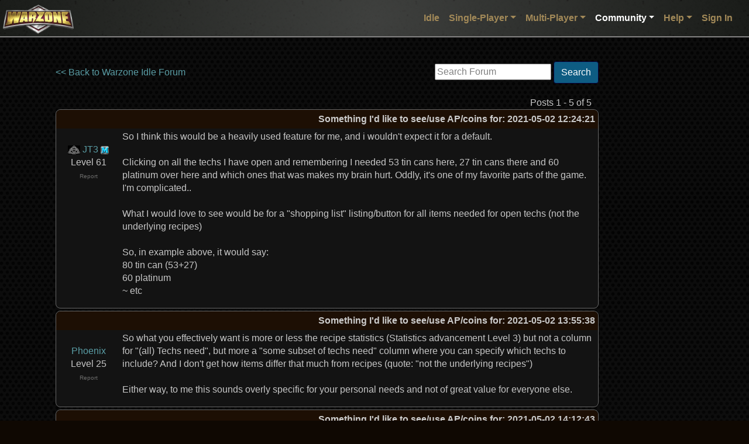

--- FILE ---
content_type: text/html;charset=utf-8
request_url: https://www.warzone.com/Forum/547439-something-d-seeuse-apcoins
body_size: 28634
content:

<!DOCTYPE html>
<html lang="en">
<head>
    <meta charset="utf-8">
    <meta name="viewport" content="width=device-width, initial-scale=1, shrink-to-fit=no">
    <title>Something I&#39;d like to see/use AP/coins for - Warzone - Better than Hasbro's RISK&#xAE; game - Play Online Free</title>
    
    <script src="https://warzonecdn.com/js/Release/merged.js?v=639036646099916531" type="text/javascript" crossorigin="anonymous"></script>

    <link rel="stylesheet" href="https://warzonecdn.com/css/bootstrap.min.css" />
    <link rel="stylesheet" href="https://warzonecdn.com/jui4/jquery-ui.css" />
    <link rel="stylesheet" href="https://warzonecdn.com/css/Master.css?v=639036646099916531" />
    
    <meta name="description" content="Forum thread: Something I&#39;d like to see/use AP/coins for" />
    <meta name="keywords" content="Play Risk online free turn-based strategy single-player multi-player" />
    <meta property="og:title" content="Warzone"/>
    <meta property="og:type" content="game"/>
    <meta property="og:url" content="https://warzone.com"/>
    <meta property="og:image" content="https://warzonecdn.com/Images/Warzone/logo.png"/>
    <meta property="og:site_name" content="Warzone"/>
    <meta property="fb:app_id" content="181162731906111"/>
    <meta property="fb:admins" content="1186180381"/>
    <meta property="og:description" content="Forum thread: Something I&#39;d like to see/use AP/coins for"/>
    <meta property="og:email" content="fizzer@warzone.com"/>
    <meta name="apple-itunes-app" content="app-id=597467995" />
    <meta name="google-play-app" content="app-id=com.warlight" />
    <link rel="shortcut icon" href="/favicon.ico">
    

</head>
<body class="BackgroundImage">

    





<nav class="navbar navbar-expand-lg navbar-dark sticky-top" style="flex-wrap:nowrap" id="MainNavBar">
	<div class="container-fluid p-1">
        <a class="navbar-brand" href="/"><img style="position:absolute; left: 5px; top: 8px" width="121" height="56" class="img-fluid logo" src="https://warzonecdn.com/Images/Warzone/logo.png" alt="Warzone"></a>
            
		<button class="navbar-toggler navbar-toggler-right ml-auto" type="button" data-toggle="collapse" data-target="#navbarSupportedContent" aria-controls="navbarSupportedContent" aria-expanded="false" aria-label="Toggle navigation">
			<span class="navbar-toggler-icon"></span>
		</button>

		<div class="collapse navbar-collapse" id="navbarSupportedContent">
			<ul class="navbar-nav ml-auto mt-3 mt-lg-0">
                


<li class="nav-item" style="position: relative">
    <a class="nav-link" href="/Idle/Play" id="IdleLink">Idle</a>
</li>


<li class="nav-item dropdown">
	<a class="nav-link dropdown-toggle" data-toggle="dropdown" aria-haspopup="true" aria-expanded="false" href="#">Single-Player</a>
	<div class="dropdown-menu p-0 br-3">
        <a class="dropdown-item" href="/SinglePlayer/Play"><svg viewBox="0 0 24 24" aria-hidden="true">
  <circle cx="12" cy="12" r="9" fill="none" stroke="currentColor" stroke-width="2"/>
  <path d="M10 8l6 4-6 4z" fill="none" stroke="currentColor" stroke-width="2" stroke-linejoin="round"/>
</svg>
 Play</a><a class="dropdown-item" href="/SinglePlayer/CommunityLevels"><svg viewBox="0 0 24 24" aria-hidden="true">
  <rect x="3" y="4" width="14" height="14" rx="2" fill="none" stroke="currentColor" stroke-width="2"/>
  <path d="M7 4v14M13 4v14M3 9h14M3 13h14" fill="none" stroke="currentColor" stroke-width="2" stroke-linecap="round"/>
  <!-- small "group" mark -->
  <circle cx="19" cy="12" r="2" fill="none" stroke="currentColor" stroke-width="2"/>
  <path d="M16.5 18a3.5 3.5 0 0 1 5 0" fill="none" stroke="currentColor" stroke-width="2" stroke-linecap="round"/>
</svg>
 Community Levels</a><a class="dropdown-item" href="/SinglePlayer/MyLevels"><svg viewBox="0 0 24 24" aria-hidden="true">
  <rect x="3" y="4" width="18" height="14" rx="2" fill="none" stroke="currentColor" stroke-width="2"/>
  <path d="M7 4v14M13 4v14M3 9h18M3 13h18" fill="none" stroke="currentColor" stroke-width="2" stroke-linecap="round"/>
  <!-- small star badge -->
  <path d="M17 17l1 .7 1.2-.2-.6 1.1.6 1.1-1.2-.2-1 .7-.2-1.2-1.1-.6 1.1-.6.2-1.2z" fill="none" stroke="currentColor" stroke-width="2" stroke-linejoin="round"/>
</svg>
 My Levels</a><a class="dropdown-item" href="/SinglePlayer?CustomGame=1"><svg viewBox="0 0 24 24" aria-hidden="true">
  <rect x="5" y="5" width="14" height="14" rx="2" fill="none" stroke="currentColor" stroke-width="2"/>
  <line x1="8" y1="10" x2="16" y2="10" stroke="currentColor" stroke-width="2" stroke-linecap="round"/>
  <line x1="8" y1="14" x2="16" y2="14" stroke="currentColor" stroke-width="2" stroke-linecap="round"/>
  <line x1="11" y1="8" x2="11" y2="12" stroke="currentColor" stroke-width="2" stroke-linecap="round"/>
  <line x1="13" y1="12" x2="13" y2="16" stroke="currentColor" stroke-width="2" stroke-linecap="round"/>
</svg>
 Custom Game</a>
	</div>
</li>
<li class="nav-item dropdown">
	<a class="nav-link dropdown-toggle" id="MultiPlayerDropDown" data-toggle="dropdown" aria-haspopup="true" aria-expanded="false" href="#">Multi-Player</a>
	<div class="dropdown-menu p-0 br-3">
        <a class="dropdown-item" href="/MultiPlayer/"><svg viewBox="0 0 24 24" aria-hidden="true">
  <rect x="3" y="4" width="18" height="13" rx="2" ry="2" fill="none" stroke="currentColor" stroke-width="2" stroke-linejoin="round"/>
  <line x1="9" y1="21" x2="15" y2="21" stroke="currentColor" stroke-width="2" stroke-linecap="round"/>
  <line x1="12" y1="17" x2="12" y2="21" stroke="currentColor" stroke-width="2" stroke-linecap="round"/>
</svg> Dashboard</a><a class="dropdown-item" href="/MultiPlayer/PastGames"><svg viewBox="0 0 24 24" aria-hidden="true">
  <circle cx="12" cy="12" r="8" fill="none" stroke="currentColor" stroke-width="2"/>
  <path d="M12 8v4l3 2" fill="none" stroke="currentColor" stroke-width="2" stroke-linecap="round" stroke-linejoin="round"/>
</svg> Past Games</a><a class="dropdown-item" href="/MultiPlayer?CreateGame=1" id="CreateGameLink"><svg viewBox="0 0 24 24" aria-hidden="true">
  <rect x="5" y="5" width="14" height="14" rx="2" ry="2" fill="none" stroke="currentColor" stroke-width="2"/>
  <line x1="12" y1="8" x2="12" y2="16" stroke="currentColor" stroke-width="2" stroke-linecap="round"/>
  <line x1="8" y1="12" x2="16" y2="12" stroke="currentColor" stroke-width="2" stroke-linecap="round"/>
</svg>
 Create Game</a><a class="dropdown-item" href="/MultiPlayer?Quickmatch=1" id="QuickmatchLink"><svg viewBox="0 0 24 24" aria-hidden="true">
  <path d="M13 2L4 14h6l-1 8 9-12h-6l1-8z" fill="none" stroke="currentColor" stroke-width="2" stroke-linejoin="round" stroke-linecap="round"/>
</svg>
 Quickmatch</a><a class="dropdown-item" href="/MultiPlayer/OpenGames" id="OpenGamesLink"><svg viewBox="0 0 24 24" aria-hidden="true">
  <path d="M7 4h10l-1 6a5 5 0 0 1-8 0L7 4z" fill="none" stroke="currentColor" stroke-width="2" stroke-linejoin="round"/>
  <path d="M9 18h6" stroke="currentColor" stroke-width="2" stroke-linecap="round"/>
  <path d="M8 21h8" stroke="currentColor" stroke-width="2" stroke-linecap="round"/>
</svg>
 Open Games</a><a class="dropdown-item" href="/MultiPlayer/Tournaments/"><svg viewBox="0 0 24 24" aria-hidden="true">
  <path d="M5 6h5v4H5zM14 14h5v4h-5z" fill="none" stroke="currentColor" stroke-width="2" stroke-linejoin="round"/>
  <path d="M10 8h4v8h5" fill="none" stroke="currentColor" stroke-width="2" stroke-linecap="round"/>
  <path d="M10 8H5" fill="none" stroke="currentColor" stroke-width="2" stroke-linecap="round"/>
</svg>
 Tournaments</a><a class="dropdown-item" href="/Ladders"><svg viewBox="0 0 24 24" aria-hidden="true">
  <path d="M7 3v18M17 3v18" fill="none" stroke="currentColor" stroke-width="2" stroke-linecap="round"/>
  <path d="M7 7h10M7 11h10M7 15h10" fill="none" stroke="currentColor" stroke-width="2" stroke-linecap="round"/>
</svg>
 Ladders</a><a class="dropdown-item" href="/Clans/War" id="ClanWarsLink"><svg viewBox="0 0 24 24" aria-hidden="true">
  <path d="M8 4l8 16M16 4L8 20" fill="none" stroke="currentColor" stroke-width="2" stroke-linecap="round"/>
  <path d="M7 7l4-1-1 4M17 17l-4 1 1-4" fill="none" stroke="currentColor" stroke-width="2" stroke-linejoin="round"/>
</svg>
 Clan Wars</a>

	</div>
</li>

<li class="nav-item dropdown">
	<a class="nav-link dropdown-toggle activeTab" id="CommunityDropDown" data-toggle="dropdown" aria-haspopup="true" aria-expanded="false" href="#">Community</a>
	<div class="dropdown-menu p-0 br-3">
        <a class="dropdown-item" href="/Community"><svg viewBox="0 0 24 24" aria-hidden="true">
  <rect x="3" y="4" width="18" height="13" rx="2" ry="2" fill="none" stroke="currentColor" stroke-width="2"/>
  <line x1="9" y1="21" x2="15" y2="21" stroke="currentColor" stroke-width="2" stroke-linecap="round"/>
  <line x1="12" y1="17" x2="12" y2="21" stroke="currentColor" stroke-width="2" stroke-linecap="round"/>
</svg>
 Dashboard</a><a class="dropdown-item" href="/Maps"><svg viewBox="0 0 24 24" aria-hidden="true">
  <path d="M3 6l6-2 6 2 6-2v14l-6 2-6-2-6 2V6z" fill="none" stroke="currentColor" stroke-width="2" stroke-linejoin="round"/>
  <circle cx="12" cy="10" r="2" fill="none" stroke="currentColor" stroke-width="2"/>
</svg>
 Maps</a><a class="dropdown-item" href="/Forum/"><svg viewBox="0 0 24 24" aria-hidden="true">
  <rect x="3" y="4" width="14" height="10" rx="2" fill="none" stroke="currentColor" stroke-width="2"/>
  <path d="M7 18h10l4 3V9" fill="none" stroke="currentColor" stroke-width="2" stroke-linejoin="round"/>
</svg>
 Forum</a><a class="dropdown-item" href="/MultiPlayer?ChatRoom=1"><svg viewBox="0 0 24 24" aria-hidden="true">
  <path d="M4 5h16v9H8l-4 4V5z" fill="none" stroke="currentColor" stroke-width="2" stroke-linejoin="round"/>
  <path d="M8 9h8M8 12h5" stroke="currentColor" stroke-width="2" stroke-linecap="round"/>
</svg>
 Chat</a><a class="dropdown-item" href="/Groups/"><svg viewBox="0 0 24 24" aria-hidden="true">
  <circle cx="8" cy="9" r="3" fill="none" stroke="currentColor" stroke-width="2"/>
  <circle cx="16" cy="9" r="3" fill="none" stroke="currentColor" stroke-width="2"/>
  <path d="M3 19a5 5 0 0 1 10 0M11 19a5 5 0 0 1 10 0" fill="none" stroke="currentColor" stroke-width="2" stroke-linecap="round"/>
</svg>
 Groups</a><a class="dropdown-item" href="/Mods/"><svg viewBox="0 0 24 24" aria-hidden="true">
  <path d="M3 12h6l2-3 4 6 2-3h4" fill="none" stroke="currentColor" stroke-width="2" stroke-linecap="round" stroke-linejoin="round"/>
  <circle cx="7" cy="6" r="2" fill="none" stroke="currentColor" stroke-width="2"/>
</svg>
 Mods</a><a class="dropdown-item" href="/Clans/List"><svg viewBox="0 0 24 24" aria-hidden="true">
  <path d="M4 11l8-6 8 6v7a2 2 0 0 1-2 2H6a2 2 0 0 1-2-2v-7z" fill="none" stroke="currentColor" stroke-width="2" stroke-linejoin="round"/>
  <path d="M9 20v-6h6v6" fill="none" stroke="currentColor" stroke-width="2" stroke-linecap="round"/>
</svg>
 Clans</a><a class="dropdown-item" href="/blog/"><svg viewBox="0 0 24 24" aria-hidden="true">
  <rect x="4" y="3" width="16" height="18" rx="2" fill="none" stroke="currentColor" stroke-width="2"/>
  <path d="M8 7h8M8 11h8M8 15h5" stroke="currentColor" stroke-width="2" stroke-linecap="round"/>
</svg>
 Blog</a><a class="dropdown-item" href="/Community/PlayerSearch"><svg viewBox="0 0 24 24" aria-hidden="true">
  <circle cx="11" cy="11" r="6" fill="none" stroke="currentColor" stroke-width="2"/>
  <line x1="16.5" y1="16.5" x2="21" y2="21" stroke="currentColor" stroke-width="2" stroke-linecap="round"/>
  <circle cx="11" cy="9.5" r="2" fill="none" stroke="currentColor" stroke-width="2"/>
  <path d="M7.5 15a4 4 0 0 1 7 0" fill="none" stroke="currentColor" stroke-width="2" stroke-linecap="round"/>
</svg>
 Player Search</a><a class="dropdown-item" href="/MultiPlayer?CommunityEvents=1"><svg viewBox="0 0 24 24" aria-hidden="true">
  <rect x="3" y="5" width="18" height="16" rx="2" fill="none" stroke="currentColor" stroke-width="2"/>
  <path d="M7 3v4M17 3v4" stroke="currentColor" stroke-width="2" stroke-linecap="round"/>
  <circle cx="12" cy="13" r="3" fill="none" stroke="currentColor" stroke-width="2"/>
</svg>
 Community Events</a><a class="dropdown-item" href="/RecentGames"><svg viewBox="0 0 24 24" aria-hidden="true">
  <rect x="3" y="8" width="18" height="10" rx="3" fill="none" stroke="currentColor" stroke-width="2"/>
  <circle cx="8" cy="13" r="1.5" fill="none" stroke="currentColor" stroke-width="2"/>
  <circle cx="16" cy="13" r="1.5" fill="none" stroke="currentColor" stroke-width="2"/>
</svg>
 Recent Games</a>
	</div>
</li>



<li class="nav-item dropdown">
	<a class="nav-link dropdown-toggle" id="HelpDropDown" data-toggle="dropdown" aria-haspopup="true" aria-expanded="false" href="#">Help</a>
	<div class="dropdown-menu p-0 br-3">
        <a class="dropdown-item" href="/Guide" id="GuidesLink"><svg viewBox="0 0 24 24" aria-hidden="true">
  <circle cx="12" cy="12" r="9" fill="none" stroke="currentColor" stroke-width="2"/>
  <path d="M9.5 9.5a2.5 2.5 0 1 1 3.5 2.3c-.9.4-1.5 1-1.5 2" fill="none" stroke="currentColor" stroke-width="2" stroke-linecap="round"/>
  <circle cx="12" cy="17" r="1" fill="currentColor"/>
</svg>
 Guides</a><a class="dropdown-item" href="/wiki/"><svg viewBox="0 0 24 24" aria-hidden="true">
  <path d="M4 5h6v14H4zM14 5h6v14h-6z" fill="none" stroke="currentColor" stroke-width="2" stroke-linejoin="round"/>
  <path d="M10 7h4M10 11h4M10 15h4" stroke="currentColor" stroke-width="2" stroke-linecap="round"/>
</svg>
 Wiki</a><a class="dropdown-item" href="/wiki/Frequently_Asked_Questions"><svg viewBox="0 0 24 24" aria-hidden="true">
  <circle cx="12" cy="12" r="9" fill="none" stroke="currentColor" stroke-width="2"/>
  <path d="M9.5 9.5a2.5 2.5 0 1 1 3.5 2.3c-.9.4-1.5 1-1.5 2" fill="none" stroke="currentColor" stroke-width="2" stroke-linecap="round"/>
  <circle cx="12" cy="17" r="1" fill="currentColor"/>
</svg>
 FAQ</a><a class="dropdown-item" href="/About"><svg viewBox="0 0 24 24" aria-hidden="true">
  <circle cx="12" cy="7" r="1" fill="currentColor"/>
  <path d="M12 11v7" stroke="currentColor" stroke-width="2" stroke-linecap="round"/>
  <circle cx="12" cy="12" r="9" fill="none" stroke="currentColor" stroke-width="2"/>
</svg>
 About</a><a class="dropdown-item" href="/News"><svg viewBox="0 0 24 24" aria-hidden="true">
  <path d="M3 12a9 9 0 1 0 3-6" fill="none" stroke="currentColor" stroke-width="2" stroke-linecap="round"/>
  <path d="M3 6v6h6" fill="none" stroke="currentColor" stroke-width="2" stroke-linejoin="round"/>
  <path d="M12 8v4l3 2" fill="none" stroke="currentColor" stroke-width="2" stroke-linecap="round" stroke-linejoin="round"/>
</svg>
 Change Log</a><a class="dropdown-item" href="/Contact" id="TabContactLink"><svg viewBox="0 0 24 24" aria-hidden="true">
  <rect x="3" y="5" width="18" height="14" rx="2" fill="none" stroke="currentColor" stroke-width="2"/>
  <path d="M3 7l9 6 9-6" fill="none" stroke="currentColor" stroke-width="2" stroke-linejoin="round"/>
</svg>
 Contact</a>
	</div>
</li>
<li class="nav-item dropdown">

    
    <a class="nav-link" href="/LogIn">Sign In</a>
    
</li>






 
			</ul>
		</div>
	</div>

    
</nav>




    


    <div class="container p-4 mt-3 mb-5">

        

<meta name="viewport" content="width=device-width, initial-scale=1.0" />
<script src="https://warzonecdn.com/js/Release/Discussion.js?v=639036646099916531" type="text/javascript" crossorigin="anonymous"></script>

<table>
    <tr>
        <td valign="top">

    <table border="0" cellspacing="0" cellpadding="0" width="100%">
        <tr>
            <td>
                

                <a href="/Forum/f11-Warzone-Idle">&lt;&lt; Back to Warzone Idle Forum</a>
                
                

                

                


            </td>
        
            <td align="right"> 
<script type="text/javascript" src="/js/jquery.defaultvalue-1.0.js"></script> 
<style>
    .GrayedOutTextBox
    {
        color: Gray;
    }
</style>
<script>

    $(document).ready(function () {
        var box = $('#SearchBox');

        box.setDefaultValue({ css: 'GrayedOutTextBox' });

        box.keydown(function (e) {
            if (e.keyCode == 13) {
                DoForumSearch();
                e.preventDefault();
            }
        });
    });
    
    function DoForumSearch() {
        var box = $('#SearchBox');

        var url = 'http://www.google.com/search?q=' + encodeURIComponentSafe(box.val()) + '+site%3Awarzone.com%2FForum';
        window.location = url;
    }
    
        
</script>

&nbsp;<input type="text" title="Search Forum" id="SearchBox" />&nbsp;<a href="#" class="btn btn-primary" onclick="DoForumSearch(); return false;">Search</a>

</td>
        </tr>

    </table>

    

    

    

    


    

    <br />

    <table border="0" cellspacing="4" cellpadding="0" width="100%">
        <tr>
            <td align="right">Posts 1 - 5 of 5&nbsp;&nbsp;&nbsp;</td>
        </tr>
    </table>

    


    


    <table id="PostTbl_0" cellspacing="0" class="region" style="padding-bottom:15px; width: 100%;   ">
        <tr>
            <th colspan="2" style="text-align:right"><font color="#CCCCCC">Something I&#39;d like to see/use AP/coins for</font>: 2021-05-02 12:24:21</th>
        </tr>
        <tr style="height: 100px">
            <td style="min-width: 90px; max-width: 110px; width: 110px;word-wrap: break-word; vertical-align:top; text-align: center">
                <br>
                

                 <a href="/Clans/?ID=276" title="Celtica"><img border="0" style="vertical-align: middle" src="https://warzonecdn.com/s3/Data/Clans/276/Icon/318943157.png" /></a> 
                <a href="/Profile?p=9857510842&u=JT3_1">JT3</a>&nbsp;<img src="https://warzonecdn.com/Images/SmallMemberIcon.png" width="14" height="14" title="Warzone Member" />
                
                <br />Level 61

                


                


                <br /><a href="/Report?p=9857510842&n=http%3A%2F%2Fwww.warzone.com%2Fforum%2Fthread%3Fthreadid%3D547439" class="text-muted" style="font-size: 10px">Report</a>

                

                


                

            </td>
            <td style="text-align:left">
                <div class="DiscussionPostDiv" style="display:block; width: 100%;  overflow-x: auto" id="PostForDisplay_0">
                    So I think this would be a heavily used feature for me, and i wouldn&#39;t expect it for a default.<br><br>Clicking on all the techs I have open and remembering I needed 53 tin cans here, 27 tin cans there and 60 platinum over here and which ones that was makes my brain hurt. Oddly, it&#39;s one of my favorite parts of the game. I&#39;m complicated.. <br><br>What I would love to see would be for a &quot;shopping list&quot; listing/button for all items needed for open techs (not the underlying recipes)<br><br>So, in example above, it would say: <br>80 tin can (53+27)<br>60 platinum <br>~ etc

                    
                </div>

                
                
            </td>
        </tr>

    </table>


    <div id="PreviewDiv_0"></div>




    


    <table id="PostTbl_1181265" cellspacing="0" class="region" style="padding-bottom:15px; width: 100%;   ">
        <tr>
            <th colspan="2" style="text-align:right"><font color="#CCCCCC">Something I&#39;d like to see/use AP/coins for</font>: 2021-05-02 13:55:38</th>
        </tr>
        <tr style="height: 100px">
            <td style="min-width: 90px; max-width: 110px; width: 110px;word-wrap: break-word; vertical-align:top; text-align: center">
                <br>
                

                <a href="/Profile?p=4093489509&u=Phoenix_4">Phoenix</a>
                <br />Level 25

                


                


                <br /><a href="/Report?p=4093489509&n=http%3A%2F%2Fwww.warzone.com%2Fforum%2Fthread%3Fthreadid%3D547439" class="text-muted" style="font-size: 10px">Report</a>

                

                


                

            </td>
            <td style="text-align:left">
                <div class="DiscussionPostDiv" style="display:block; width: 100%;  overflow-x: auto" id="PostForDisplay_1181265">
                    So what you effectively want is more or less the recipe statistics (Statistics advancement Level 3) but not a column for &quot;(all) Techs need&quot;, but more a &quot;some subset of techs need&quot; column where you can specify which techs to include? And I don&#39;t get how items differ that much from recipes (quote: &quot;not the underlying recipes&quot;)<br><br>Either way, to me this sounds overly specific for your personal needs and not of great value for everyone else.

                    
                </div>

                
                
            </td>
        </tr>

    </table>


    <div id="PreviewDiv_1181265"></div>




    


    <table id="PostTbl_1181269" cellspacing="0" class="region" style="padding-bottom:15px; width: 100%;   ">
        <tr>
            <th colspan="2" style="text-align:right"><font color="#CCCCCC">Something I&#39;d like to see/use AP/coins for</font>: 2021-05-02 14:12:43</th>
        </tr>
        <tr style="height: 100px">
            <td style="min-width: 90px; max-width: 110px; width: 110px;word-wrap: break-word; vertical-align:top; text-align: center">
                <br>
                

                 <a href="/Clans/?ID=276" title="Celtica"><img border="0" style="vertical-align: middle" src="https://warzonecdn.com/s3/Data/Clans/276/Icon/318943157.png" /></a> 
                <a href="/Profile?p=9857510842&u=JT3_1">JT3</a>&nbsp;<img src="https://warzonecdn.com/Images/SmallMemberIcon.png" width="14" height="14" title="Warzone Member" />
                
                <br />Level 61

                


                


                <br /><a href="/Report?p=9857510842&n=http%3A%2F%2Fwww.warzone.com%2Fforum%2Fthread%3Fthreadid%3D547439" class="text-muted" style="font-size: 10px">Report</a>

                

                


                

            </td>
            <td style="text-align:left">
                <div class="DiscussionPostDiv" style="display:block; width: 100%;  overflow-x: auto" id="PostForDisplay_1181269">
                    I just want to know I currently need 534 total welding rods for visible techs, and only have 316 crafted.  Same info as provided in an individual tech, but spanning all of the ones I&#39;m working on since 4 different techs may be waiting on welding rods. <br><br>Currently, I&#39;m adding in my head after clicking on 10 different techs and writing on a piece of paper. <br><br><br>Are you saying that&#39;s already available?

                    
                </div>

                
                
            </td>
        </tr>

    </table>


    <div id="PreviewDiv_1181269"></div>




    


    <table id="PostTbl_1181274" cellspacing="0" class="region" style="padding-bottom:15px; width: 100%;   ">
        <tr>
            <th colspan="2" style="text-align:right"><font color="#CCCCCC">Something I&#39;d like to see/use AP/coins for</font>: 2021-05-02 14:43:42</th>
        </tr>
        <tr style="height: 100px">
            <td style="min-width: 90px; max-width: 110px; width: 110px;word-wrap: break-word; vertical-align:top; text-align: center">
                <br>
                
                    <img src="https://warzonecdn.com/s3/Data/Players/105/1051119/p_1_1.jpg" border="0" width="50" height="50" /><br />
                

                 <a href="/Clans/?ID=349" title="The Last Alliance"><img border="0" style="vertical-align: middle" src="https://warzonecdn.com/s3/Data/Clans/349/Icon/525365667.png" /></a> 
                <a href="/Profile?p=31105111944&u=JK_3_1">JK_3</a>&nbsp;<img src="https://warzonecdn.com/Images/SmallMemberIcon.png" width="14" height="14" title="Warzone Member" />
                
                <br />Level 64

                


                


                <br /><a href="/Report?p=31105111944&n=http%3A%2F%2Fwww.warzone.com%2Fforum%2Fthread%3Fthreadid%3D547439" class="text-muted" style="font-size: 10px">Report</a>

                

                


                

            </td>
            <td style="text-align:left">
                <div class="DiscussionPostDiv" style="display:block; width: 100%;  overflow-x: auto" id="PostForDisplay_1181274">
                    the stats 3 advancement doesnt show currently owned of the items, and also has a bunch of stats i dont care about.<br><br>it would be great if Fizzer added an &quot;owned&quot; column, and also added the option to enable and disable columns so people can select which stats are relevant to them.

                    
                </div>

                
                
            </td>
        </tr>

    </table>


    <div id="PreviewDiv_1181274"></div>




    


    <table id="PostTbl_1181278" cellspacing="0" class="region" style="padding-bottom:15px; width: 100%;   ">
        <tr>
            <th colspan="2" style="text-align:right"><font color="#CCCCCC">Something I&#39;d like to see/use AP/coins for</font>: 2021-05-02 14:57:49</th>
        </tr>
        <tr style="height: 100px">
            <td style="min-width: 90px; max-width: 110px; width: 110px;word-wrap: break-word; vertical-align:top; text-align: center">
                <br>
                

                <a href="/Profile?p=4093489509&u=Phoenix_4">Phoenix</a>
                <br />Level 25

                


                


                <br /><a href="/Report?p=4093489509&n=http%3A%2F%2Fwww.warzone.com%2Fforum%2Fthread%3Fthreadid%3D547439" class="text-muted" style="font-size: 10px">Report</a>

                

                


                

            </td>
            <td style="text-align:left">
                <div class="DiscussionPostDiv" style="display:block; width: 100%;  overflow-x: auto" id="PostForDisplay_1181278">
                    <blockquote style="font-style:italic;">I just want to know I currently need 534 total welding rods for visible techs, and only have 316 crafted. Same info as provided in an individual tech, but spanning all of the ones I&#39;m working on since 4 different techs may be waiting on welding rods. </blockquote><br>There is the Statistics advancement that you can unlock with AP. On Level 3 you get the Recipe Statistic with some useful information. With Level 4 the whole tech tree gets revealed. For what you ask for you might want to have Level 3 but not Level 4, because together with Level 4 the Recipe Statistics sum up all the techs, even those that you can&#39;t unlock yet. Given you have 300 APs to spend, you might want to test if the Recipe Statistic perhaps already is what you were looking for.

                    
                </div>

                
                
            </td>
        </tr>

    </table>


    <div id="PreviewDiv_1181278"></div>



    <table border="0" cellspacing="4" cellpadding="0" width="100%">
        <tr>
            <td align="right">Posts 1 - 5 of 5&nbsp;&nbsp;&nbsp;</td>
        </tr>
    </table>

    

    <a name="Reply"></a>
    <div style="display:none" id="ReplyDiv">
        <h3>Post a reply to this thread</h3>
        Before posting, please proofread to ensure your post uses proper grammar and is free of spelling mistakes or typos.<br><br>
        
    </div>
    
        
        </td>

        <td valign="top">

            
                
<script async src="//pagead2.googlesyndication.com/pagead/js/adsbygoogle.js"></script>
<!-- Forum ads -->
<ins class="adsbygoogle"
     style="display:inline-block;width:160px;height:600px"
     data-ad-client="ca-pub-3172039843832022"
     data-ad-slot="5026620856"></ins>
<script>
(adsbygoogle = window.adsbygoogle || []).push({});
</script>

                
        </td>
    </tr>

    <script>
        function WatchThreadCheckboxChanged() {

            WLPost( "/Forum/Thread?ID=547439","WatchThread=" + $("#WatchThreadCheckbox").is(":checked"),function (ret) {
                if (ret != "success")
                    WLErrorNE("WatchThread", ret, "success");
            });
        }
    </script>
</table>
        
    </div>






<footer>
	<div class="container text-center">
		<a href="/About">About Warzone</a> |
        <a href="/Contact">Contact</a> |
		<a href="/TermsOfService">Terms of Service</a> |
		<a href="/Skill-Game">Skill Game</a> |
		<a href="/PrivacyPolicy">Privacy Policy</a>
		
	</div>
</footer>

    <style>
        body {
            margin-bottom: 30px;
        }

    </style>




<div id="StatusIndicatorContainer"></div>






</body>
</html>



--- FILE ---
content_type: text/html; charset=utf-8
request_url: https://www.google.com/recaptcha/api2/aframe
body_size: 250
content:
<!DOCTYPE HTML><html><head><meta http-equiv="content-type" content="text/html; charset=UTF-8"></head><body><script nonce="b9SN7EEu0I22g3KjRH6YfQ">/** Anti-fraud and anti-abuse applications only. See google.com/recaptcha */ try{var clients={'sodar':'https://pagead2.googlesyndication.com/pagead/sodar?'};window.addEventListener("message",function(a){try{if(a.source===window.parent){var b=JSON.parse(a.data);var c=clients[b['id']];if(c){var d=document.createElement('img');d.src=c+b['params']+'&rc='+(localStorage.getItem("rc::a")?sessionStorage.getItem("rc::b"):"");window.document.body.appendChild(d);sessionStorage.setItem("rc::e",parseInt(sessionStorage.getItem("rc::e")||0)+1);localStorage.setItem("rc::h",'1768687611275');}}}catch(b){}});window.parent.postMessage("_grecaptcha_ready", "*");}catch(b){}</script></body></html>

--- FILE ---
content_type: text/javascript
request_url: https://warzonecdn.com/js/Release/Discussion.js?v=639036646099916531
body_size: 833
content:
function ShowReply(){$("#ReplyDiv").show()}function EditPost(a){var b=$("#PostForDisplay_"+a),c=$("#PostForEdit_"+a);a=$("#FormattingGuide_"+a);b.hide();c.show();a.show()}function CancelEdit(a){var b=$("#PostForDisplay_"+a),c=$("#PostForEdit_"+a);a=$("#FormattingGuide_"+a);c.hide();a.hide();b.show()}
function PostErr(a){if("DiscussionNotFound"==a)alert("Sorry, this thread has been deleted.");else if("StringTooLong"==a)alert("Sorry, this post is too long.  Please reduce its length and try again.");else if("CannotPostToLockedDiscussion"==a)alert("Sorry, this discussion has been locked.");else if("InvalidPostID"==a)alert("Sorry, this post has been deleted");else if("CannotBumpOldThread"==a)alert("Sorry, you can't bump threads older than 30 days");else if("CannotCreatePrivateMessageWithBlacklister"==
a)alert("Sorry, you can't mail someone who has you on their block list.");else if("YourselfIsAlreadyIncludedInDiscussion"==a)alert("You can't send mail to yourself");else return!1;return!0}function PreviewPost(a){var b=$.trim($("#TextArea_"+a).val());1E4<b.length?alert("Sorry, this post is too long.  Please reduce its length and try again."):WLPost("/Discussion/Preview","Message="+encodeURIComponentSafe(b),function(c){PostErr(c)||$("#PreviewDiv_"+a).html(c)})}
function SubmitPost(a,b){var c=$.trim($("#TextArea_"+b).val());if(1E4<c.length)alert("Sorry, this post is too long.  Please reduce its length and try again.");else{var f=$("#SubjectBox");if(f.length&&0==$.trim(f.val()).length)alert("Please provide a subject");else if("undefined"!==typeof DiscussionTo&&0==DiscussionTo.length)alert("Please select at least one player to receive the mail.");else if("undefined"!==typeof DiscussionTo&&20<DiscussionTo.length)alert("You may only send mail to a maximum of 20 players.");
else{var e=$("#SubmitPostBtn_"+b);e.DisableButton();WLPost2("/Discussion/Post","Message="+encodeURIComponentSafe(c)+(a?"&ID="+a:"")+(0>b?"":"&PostID="+b)+(f.length?"&Subject="+encodeURIComponentSafe($.trim(f.val())):"")+("undefined"===typeof CurrentForum?"":"&Forum="+CurrentForum)+("undefined"===typeof DiscussionTo?"":"&To="+DiscussionTo.join(","))+("undefined"===typeof ClanForum?"":"&Clan=1")+("undefined"===typeof PrivateNotesOn?"":"&NotesOn="+PrivateNotesOn),function(g,h){e.UndisableButton();WLPostHandler(g,
h,function(d){"success"==d?location.reload():d.startsWith("newThread_")?window.location="/Discussion/?ID="+d.substr(10):PostErr(d)||WLErrorNE("DiscussionPost",d,"success")})})}}}
function DiscussionVote(a,b,c,f){var e=f?a:b,g=$("#Voting_"+e),h=$("#VotingSpinner_"+e);g.attr("data-currentVote")==c&&(c=0);g.hide();h.show();WLPost("/Discussion/Post","ID="+a+"&PostID="+b+"&Vote="+c,function(d){h.hide();g.show();g.attr("data-currentVote",c);"success"!=d?WLErrorNE("DiscussionVote",d,"success"):(SetVoteButton(e,"Up",1==c),SetVoteButton(e,"Down",2==c))})}
function SetVoteButton(a,b,c){a=$("#Vote"+b+"_"+a);b=a.attr("src");b.endsWith("Selected.png")!=c&&(c?a.attr("src",b.substr(0,b.length-4)+"Selected.png"):a.attr("src",b.substr(0,b.length-12)+".png"))};
